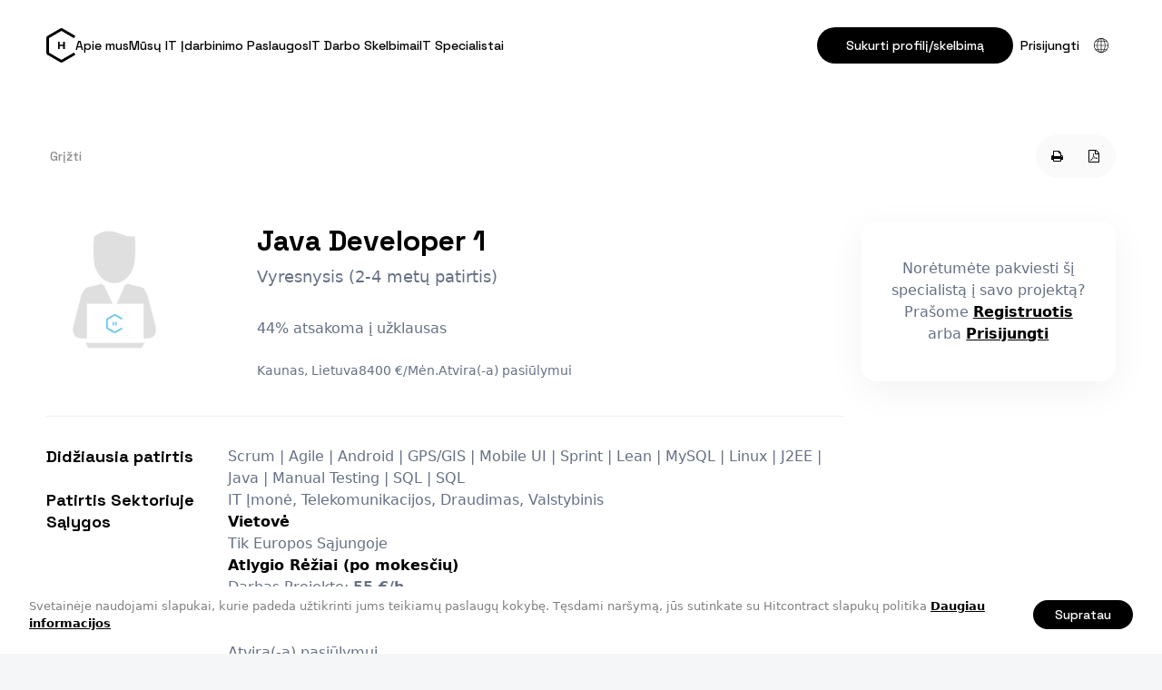

--- FILE ---
content_type: text/html; charset=UTF-8
request_url: https://hitcontract.com/lt/developers/java-developer-1-1
body_size: 9906
content:
<!doctype html>
<html class="no-js" lang="">

<head>
  <meta charset="utf-8">
  <meta http-equiv="X-UA-Compatible" content="IE=edge">
    <meta name="verify-paysera" content="157ebfb8ec852a85e8568718315c741d">
    <title>Java Developer 1, Kaunas, Lietuva | HITCONTRACT</title>
  <meta name="viewport" content="width=device-width, initial-scale=1">
  <link rel="stylesheet" href="https://hitcontract.com/css/vendor/font-awesome.min.css?ver=0.9.0-3668">
  <link rel="preconnect" href="https://fonts.googleapis.com">
  <link rel="preconnect" href="https://fonts.gstatic.com" crossorigin>
  <link href="https://fonts.googleapis.com/css2?family=Space+Grotesk:wght@300;400;500;600;700&display=swap"
    rel="stylesheet">
  <!-- <link rel="stylesheet" href="https://use.typekit.net/lpf1eij.css"> -->
  <!-- <link rel="stylesheet" href="https://hitcontract.com/css/styles.css?ver=0.9.0-3668"> -->

  <!-- <link rel="stylesheet" href="https://hitcontract.com/build/css/global.css"> -->
  <link rel="stylesheet" href="https://hitcontract.com/build/assets/global-f31c45e0.css">
  <!-- <link rel="stylesheet" href="https://hitcontract.com/build/assets/vue-app-ac517d99.css"> -->

  <!-- <link rel="stylesheet" href="https://hitcontract.com/css/dev.css?ver=0.9.0-3668"> -->
  <link rel="icon" type="image/x-icon" href="https://hitcontract.com/images/favicons/favicon.ico" />
  <link rel="apple-touch-icon" sizes="180x180" href="https://hitcontract.com/images/favicons/apple-touch-icon.png">
  <link rel="icon" type="image/png" sizes="32x32" href="https://hitcontract.com/images/favicons/favicon-32x32.png">
  <link rel="icon" type="image/png" sizes="16x16" href="https://hitcontract.com/images/favicons/favicon-16x16.png">
  <link rel="icon" href="/assets/favicon.svg" type="image/svg+xml">
  <link rel="manifest" href="https://hitcontract.com/images/favicons/manifest.json">
  <link rel="mask-icon" href="https://hitcontract.com/images/favicons/safari-pinned-tab.svg&quot; color=&quot;#4fc1e9">
  <link rel="shortcut icon" href="https://hitcontract.com/images/favicons/favicon.ico">
  <meta name="msapplication-config" content="https://hitcontract.com/images/favicons/browserconfig.xml">
  <meta name="theme-color" content="#ffffff">

  
  <link rel="stylesheet" href="https://hitcontract.com/build/assets/listing-4139d579.css">

  
  <meta property="description" content="Experienced Mobile apps developer, Android (java, kotlin) projects. Worked on location based apps, media apps. I have worked with third party libraries, api&#039;s, sdk&#039;s. Have an experience in long term projects with various integrations (Colibri system, Salesforce...) &nbsp;Work experience in sprints. Colaboritive work with GIT, HG. Working through Jira, Redmine, Agile Accelerator.&nbsp;" />
<meta name="twitter:card" content="summary" />
<meta name="twitter:site" content="@hitcontract" />
<meta property="og:title" content="Java Developer 1 | Kaunas, Lietuva" />
<meta property="og:description" content="Experienced Mobile apps developer, Android (java, kotlin) projects. Worked on location based apps, media apps. I have worked with third party libraries, api&#039;s, sdk&#039;s. Have an experience in long term projects with various integrations (Colibri system, Salesforce...) &nbsp;Work experience in sprints. Colaboritive work with GIT, HG. Working through Jira, Redmine, Agile Accelerator.&nbsp;" />
<meta property="og:url" content="https://hitcontract.com/lt/developers/java-developer-1-1" />
<meta property="og:image" content="https://hitcontract.com/images/user.png" />

  <script>
  (function(i,s,o,g,r,a,m){i['GoogleAnalyticsObject']=r;i[r]=i[r]||function(){
  (i[r].q=i[r].q||[]).push(arguments)},i[r].l=1*new Date();a=s.createElement(o),
  m=s.getElementsByTagName(o)[0];a.async=1;a.src=g;m.parentNode.insertBefore(a,m)
  })(window,document,'script','//www.google-analytics.com/analytics.js','ga');

  ga('create', 'UA-65232331-1', 'auto');

  
  ga('send', 'pageview');

</script>
  <!-- Piwik -->
  <script type="text/javascript">
      var _paq = _paq || [];
      // tracker methods like "setCustomDimension" should be called before "trackPageView"
            _paq.push(['trackPageView']);
      _paq.push(['enableLinkTracking']);
      (function() {
          var u="//piwik.staging.wiseintegration.com/";
          _paq.push(['setTrackerUrl', u+'piwik.php']);
          _paq.push(['setSiteId', '1']);
          var d=document, g=d.createElement('script'), s=d.getElementsByTagName('script')[0];
          g.type='text/javascript'; g.async=true; g.defer=true; g.src=u+'piwik.js'; s.parentNode.insertBefore(g,s);
      })();
  </script>
  <!-- End Piwik Code -->

  <script>
    !function(f,b,e,v,n,t,s){if(f.fbq)return;n=f.fbq=function(){n.callMethod?
            n.callMethod.apply(n,arguments):n.queue.push(arguments)};if(!f._fbq)f._fbq=n;
        n.push=n;n.loaded=!0;n.version='2.0';n.queue=[];t=b.createElement(e);t.async=!0;
        t.src=v;s=b.getElementsByTagName(e)[0];s.parentNode.insertBefore(t,s)}(window,
            document,'script','https://connect.facebook.net/en_US/fbevents.js');

    fbq('init', '1237948779550161');
    fbq('track', "PageView");
</script>
<noscript>
    <img height="1" width="1" style="display:none"
         src="https://www.facebook.com/tr?id=1237948779550161&ev=PageView&noscript=1"
    />
</noscript>
</head>

<body class="-listing page" data-version="0.9.0-3668"
  data-lang="lt">
  <script type="text/javascript" data-module="class!App.Tools.Cookieconsent">
  window.cookieconsent_options = {
    "message":"Svetainėje naudojami slapukai, kurie padeda užtikrinti jums teikiamų paslaugų kokybę. Tęsdami naršymą, jūs sutinkate su Hitcontract slapukų politika",
    "dismiss":"Supratau",
    "learnMore":"Daugiau informacijos",
    "link":"http://ec.europa.eu/ipg/basics/legal/cookies/index_en.htm",
    "theme":"",
    "domain": ".hitcontract.com"
  };
</script>
  <div id="vue-app" class="page-layout js-validation-disabled">
    <header class="header -global">
  <div class="header-inner container">

    <div class="header-left-block">
      <a class="header-logo-wrapper" title="HitContract" href="https://hitcontract.com/lt">
        <svg viewBox="0 0 275 324" version="1.1" xmlns="http://www.w3.org/2000/svg"
          xmlns:xlink="http://www.w3.org/1999/xlink" class="header-logo">
          <path fill="currentColor" fill-rule="evenodd"
            d="M25.5,229.681297 L143.291604,297.688311 L262.333208,228.959609 L274.833208,250.610244 L154.541604,320.060634 C147.58008,324.079872 139.003128,324.079872 132.041604,320.060634 L11.75,250.610244 C4.78847577,246.591006 0.5,239.163148 0.5,231.124672 L0.5,92.2238926 C0.5,84.1854168 4.78847577,76.7575589 11.75,72.738321 L132.041604,3.28793111 C139.003128,-0.73130678 147.58008,-0.73130678 154.541604,3.28793111 L274.833208,72.738321 L262.333208,94.3889561 L143.291604,25.660254 L25.5,93.6672683 L25.5,229.681297 Z M175.28125,197.019531 L159.460938,197.019531 L159.460938,169.431641 L127.771484,169.431641 L127.771484,197.019531 L112,197.019531 L112,127 L127.771484,127 L127.771484,156.199219 L159.460938,156.199219 L159.460938,127 L175.28125,127 L175.28125,197.019531 Z">
          </path>
        </svg>
      </a>

      <nav class="nav -global">
        <ul class="nav-list"><li class="nav-item"><a class="nav-link" href="https://hitcontract.com/lt/about-us">Apie mus</a></li><li class="nav-item"><a class="nav-link" href="https://hitcontract.com/lt/recruitment_services">Mūsų IT Įdarbinimo Paslaugos</a></li><li class="nav-item"><a class="nav-link" href="https://hitcontract.com/lt/jobs">IT Darbo Skelbimai</a></li><li class="nav-item"><a class="nav-link" href="https://hitcontract.com/lt/developers">IT Specialistai</a></li></ul>
      </nav>
    </div>

    <div class="user-menu">
      <!--  -->

      <nav class="nav -auth -guest">
        <ul class="nav-list" data-module="class!App.Elements.LoginLogout">
    <li class="nav-item">
    <a href="https://hitcontract.com/lt/register" class="button -small">
      Sukurti profilį/skelbimą
    </a>
  </li>

  <li class="nav-item">
    <a href="https://hitcontract.com/lt/login" class="nav-link -login">
      Prisijungti
    </a>
  </li>
  
  <li class="nav-item -with-subnav -langs">
    <button class="subnav-placeholder" data-subnav-toggle>
      <svg viewBox="0 0 120 120" heigth="16" width="16" class="language-switcher-icon">
        <path
          d="M60 120C26.9 120 0 93.1 0 60S26.9 0 60 0s60 26.9 60 60-26.9 60-60 60zM60 5C29.7 5 5 29.7 5 60s24.7 55 55 55 55-24.7 55-55S90.3 5 60 5z" />
        <path
          d="M60 120c-19.3 0-34.4-26.4-34.4-60S40.7 0 60 0s34.4 26.4 34.4 60-15.1 60-34.4 60zM60 5C43.8 5 30.5 29.7 30.5 60s13.2 55 29.5 55 29.5-24.7 29.5-55S76.2 5 60 5z" />
        <path d="M12.2 25.6h95.6v5H12.2zm0 63.9h95.6v5H12.2zm-9.7-32h115v5H2.5z" />
        <path d="M57.5 2.5h5v115h-5z" />
      </svg>

    </button>
    <div class="subnav -languages">
            <div class="nav-item">
        <a class="nav-link" href="https://hitcontract.com/en/developers/java-developer-1-1"
          hreflang="en">🇺🇸 English</a>
      </div>
            <div class="nav-item">
        <a class="nav-link" href="https://hitcontract.com/lt/developers/java-developer-1-1"
          hreflang="lt">🇱🇹 Lietuvių</a>
      </div>
            <div class="nav-item">
        <a class="nav-link" href="https://hitcontract.com/lv/developers/java-developer-1-1"
          hreflang="lv">🇱🇻 Latviešu</a>
      </div>
            <div class="nav-item">
        <a class="nav-link" href="https://hitcontract.com/ru/developers/java-developer-1-1"
          hreflang="ru">🇷🇺 Русский</a>
      </div>
          </div>
  </li>

</ul>      </nav>

      <div class="nav-toggle-wrapper" data-mobile-menu-toggle>
        <svg class="nav-toggle" viewBox="0 0 32 33" fill="none">
          <path d="M32 15.1667H0V17.8334H32V15.1667Z" fill="black" />
          <path d="M32 5.83331H0V8.49998H32V5.83331Z" fill="black" />
          <path d="M32 24.5H0V27.1667H32V24.5Z" fill="black" />
        </svg>
      </div>
    </div>

  </div> <!-- end header inner -->
</header>

<main class="main -global">
  <div class="container">
    <section class="content">
    
    
<div id="divConsultContainer" class="" data-module="class!App.Consultant.View" data-id="754"
  data-show-publish-popup=""
  data-is-owner-viewing=""
  data-consultant-user-id="1096">

  <div class="listing-page-wrap">

    
    <div class="listing-page-actions-bar">
            <a href="https://hitcontract.com" class="button -small -text listing-page-back">
        Grįžti
      </a>
      
      <div class="listing-page-actions-wrap">
                <a href="https://hitcontract.com/lt/developers/java-developer-1-1/print" class="button -small -text -icon"
          data-tooltip="Spausdinti"><i class="fa fa-fw fa-print"></i></a>
        <a href="https://hitcontract.com/lt/developers/java-developer-1-1/pdf" class="button -small -text -icon"
          data-tooltip="PDF"><i class="fa fa-fw fa-file-pdf-o"></i></a>
      </div>
    </div>

    <div class="listing-page-columns">
      <div class="listing-page-content">
        <header class="listing-page-header">
          <div class="listing-page-image" data-el="logo">
            <img src="https://hitcontract.com/images/user.png" alt="Java Developer 1"
              class="">
          </div>
          <h1 class="listing-page-title">
            Java Developer 1
          </h1>
          <div class="listing-page-subtitle">
            Vyresnysis (2-4 metų patirtis)
          </div>
          <div class="listing-page-meta">
            <!-- Atnaujinta:
          <span class="js-updated-at-diff">Prieš 9 metus</span> -->

                        44% atsakoma į užklausas
            
            <div class="listing-page-details">
              <span class="">Kaunas, Lietuva</span>
              <span class="">8400 €/Mėn.</span>
              <span class="js-available-status availability availability--with_notice">
                Atvira(-a) pasiūlymui
              </span>
            </div>
          </div>
        </header>

        <!--
              -->


        <!-- 
          <header hidden>
            <div>
              Paskelbta: <span>Prieš 9 metus.</span>

                            <span class="">|</span>
              <span class="">
                <span class="">Peržiūrėta</span>:
                <span>333
                  kartus</span>
              </span>
                          </div>
          </header>
        -->

        <!--
                  -->
        <!-- 
          <h1
            class="block-title block-title--short">
            Java Developer 1
          </h1>
          <h5 class="block-subtitle">
            Vyresnysis (2-4 metų patirtis)
          </h5>

                    <div class="block-keySkills">
            <strong>Didžiausia patirtis:</strong>
            <span>Scrum | Agile | Android | GPS/GIS | Mobile UI | Sprint | Lean | MySQL | Linux | J2EE | Java | Manual Testing | SQL | SQL</span>
          </div>
          

          <div class="block-details">
            <span class="js-available-status availability availability--with_notice">
              Atvira(-a) pasiūlymui
            </span>
            <span class="">Kaunas, Lietuva</span>
            <span class="">8400 €/Mėn.</span>
          </div>
        -->


        <div class="listing-page-sections">

                    <section class="listing-page-section">
            <h2 class="listing-page-section-title">
              Didžiausia patirtis
            </h2>
            <div>
              Scrum | Agile | Android | GPS/GIS | Mobile UI | Sprint | Lean | MySQL | Linux | J2EE | Java | Manual Testing | SQL | SQL
            </div>
          </section>
          
          <section class="listing-page-section">
            <h2 class="listing-page-section-title">
              Patirtis Sektoriuje
            </h2>
            <div>
              IT Įmonė, Telekomunikacijos, Draudimas, Valstybinis
            </div>
          </section>
          <section class="listing-page-section">
            <h2 class="listing-page-section-title">
              Sąlygos
            </h2>

            <div class="listing-page-preferences">

              <dl class="">
                <dt class="">
                  Vietovė
                </dt>
                <dd class="">
                  Tik Europos Sąjungoje
                </dd>
              </dl>

              <dl class="">
                <dt class="">
                  Atlygio Rėžiai (po mokesčių)
                </dt>
                <dd class="">
                  Darbas Projekte:
                  <strong>55 €/h</strong>,
                  <br />
                  Pastovus darbas:
                  <strong>8400 €/Mėn.</strong>
                </dd>
              </dl>

              <dl class="">
                <dt class="">
                  Darbinis statusas
                </dt>
                <dd class="">
                  Atvira(-a) pasiūlymui
                  <br>

                </dd>
              </dl>
            </div>
          </section>
          <section class="listing-page-section">
            <h2 class="listing-page-section-title">
              Apie Mane
            </h2>
            <div>
              <p>Experienced Mobile apps developer, Android (java, kotlin) projects. Worked on location based apps, media apps. I have worked with third party libraries, api's, sdk's. Have an experience in long term projects with various integrations (Colibri system, Salesforce...)  Work experience in sprints. Colaboritive work with GIT, HG. Working through Jira, Redmine, Agile Accelerator. </p>
            </div>
          </section>

          <section class="listing-page-section">
            <h2 class="listing-page-section-title">
              Patirtis ir Įgūdžiai
            </h2>
            <div>
              <!-- Skill stack -->
<div class="skill-stack">
    <div class="skill-stack-item">
    <strong class="skill-stack-title">
      METODAI
    </strong>
    <div class="skill-stack-children">
            <span class="skill-stack-child badge -primary">
        Scrum
                <span class="skill-stack-years">2-3 metai</span>
              </span>
            <span class="skill-stack-child badge -primary">
        Agile
                <span class="skill-stack-years">2-3 metai</span>
              </span>
            <span class="skill-stack-child badge -primary">
        Sprint
                <span class="skill-stack-years">2-3 metai</span>
              </span>
            <span class="skill-stack-child badge -primary">
        Lean
                <span class="skill-stack-years">2-3 metai</span>
              </span>
          </div>
  </div>
    <div class="skill-stack-item">
    <strong class="skill-stack-title">
      MOBILE
    </strong>
    <div class="skill-stack-children">
            <span class="skill-stack-child badge -primary">
        Android
                <span class="skill-stack-years">2-3 metai</span>
              </span>
            <span class="skill-stack-child badge -primary">
        GPS/GIS
                <span class="skill-stack-years">2-3 metai</span>
              </span>
            <span class="skill-stack-child badge -primary">
        Mobile UI
                <span class="skill-stack-years">2-3 metai</span>
              </span>
            <span class="skill-stack-child badge -primary">
        Unity3D
                <span class="skill-stack-years">iki metų</span>
              </span>
          </div>
  </div>
    <div class="skill-stack-item">
    <strong class="skill-stack-title">
      UNIX
    </strong>
    <div class="skill-stack-children">
            <span class="skill-stack-child badge -primary">
        Linux
                <span class="skill-stack-years">2-3 metai</span>
              </span>
            <span class="skill-stack-child badge -primary">
        Ubuntu
                <span class="skill-stack-years">1-2 metai</span>
              </span>
          </div>
  </div>
    <div class="skill-stack-item">
    <strong class="skill-stack-title">
      JAVA
    </strong>
    <div class="skill-stack-children">
            <span class="skill-stack-child badge -primary">
        J2EE
                <span class="skill-stack-years">2-3 metai</span>
              </span>
            <span class="skill-stack-child badge -primary">
        Maven
                <span class="skill-stack-years">iki metų</span>
              </span>
          </div>
  </div>
    <div class="skill-stack-item">
    <strong class="skill-stack-title">
      WEB
    </strong>
    <div class="skill-stack-children">
            <span class="skill-stack-child badge -primary">
        JSon
                <span class="skill-stack-years">1-2 metai</span>
              </span>
            <span class="skill-stack-child badge -primary">
        XML
                <span class="skill-stack-years">1-2 metai</span>
              </span>
            <span class="skill-stack-child badge -primary">
        SOAP
                <span class="skill-stack-years">1-2 metai</span>
              </span>
            <span class="skill-stack-child badge -primary">
        REST
                <span class="skill-stack-years">1-2 metai</span>
              </span>
            <span class="skill-stack-child badge -primary">
        CSS3
                <span class="skill-stack-years">iki metų</span>
              </span>
            <span class="skill-stack-child badge -primary">
        HTML5
                <span class="skill-stack-years">iki metų</span>
              </span>
            <span class="skill-stack-child badge -primary">
        HTML
                <span class="skill-stack-years">iki metų</span>
              </span>
          </div>
  </div>
    <div class="skill-stack-item">
    <strong class="skill-stack-title">
      TECHNOLOGIJOS
    </strong>
    <div class="skill-stack-children">
            <span class="skill-stack-child badge -primary">
        SalesForce
                <span class="skill-stack-years">1-2 metai</span>
              </span>
            <span class="skill-stack-child badge -primary">
        TomCat
                <span class="skill-stack-years">iki metų</span>
              </span>
            <span class="skill-stack-child badge -primary">
        Jetty
                <span class="skill-stack-years">iki metų</span>
              </span>
            <span class="skill-stack-child badge -primary">
        Informatica &amp; PowerCenter
                <span class="skill-stack-years">iki metų</span>
              </span>
          </div>
  </div>
    <div class="skill-stack-item">
    <strong class="skill-stack-title">
      TESTAVIMAS
    </strong>
    <div class="skill-stack-children">
            <span class="skill-stack-child badge -primary">
        Manual Testing
                <span class="skill-stack-years">2-3 metai</span>
              </span>
            <span class="skill-stack-child badge -primary">
        SoapUI
                <span class="skill-stack-years">1-2 metai</span>
              </span>
            <span class="skill-stack-child badge -primary">
        Mobile Automated Testing
                <span class="skill-stack-years">1-2 metai</span>
              </span>
            <span class="skill-stack-child badge -primary">
        JUnit
                <span class="skill-stack-years">iki metų</span>
              </span>
            <span class="skill-stack-child badge -primary">
        Performance Testing
                <span class="skill-stack-years">iki metų</span>
              </span>
            <span class="skill-stack-child badge -primary">
        Integration Test
                <span class="skill-stack-years">iki metų</span>
              </span>
          </div>
  </div>
    <div class="skill-stack-item">
    <strong class="skill-stack-title">
      REALIZACIJA
    </strong>
    <div class="skill-stack-children">
            <span class="skill-stack-child badge -primary">
        Support of Systems
                <span class="skill-stack-years">1-2 metai</span>
              </span>
            <span class="skill-stack-child badge -primary">
        Applications Integration
                <span class="skill-stack-years">1-2 metai</span>
              </span>
            <span class="skill-stack-child badge -primary">
        Configuration Management
                <span class="skill-stack-years">iki metų</span>
              </span>
            <span class="skill-stack-child badge -primary">
        Data Modeling
                <span class="skill-stack-years">iki metų</span>
              </span>
            <span class="skill-stack-child badge -primary">
        Data Migration
                <span class="skill-stack-years">iki metų</span>
              </span>
            <span class="skill-stack-child badge -primary">
        Risk Management
                <span class="skill-stack-years">iki metų</span>
              </span>
          </div>
  </div>
    <div class="skill-stack-item">
    <strong class="skill-stack-title">
      DESIGN
    </strong>
    <div class="skill-stack-children">
            <span class="skill-stack-child badge -primary">
        Adobe Photoshop
                <span class="skill-stack-years">1-2 metai</span>
              </span>
            <span class="skill-stack-child badge -primary">
        UI Design
                <span class="skill-stack-years">1-2 metai</span>
              </span>
            <span class="skill-stack-child badge -primary">
        UX Design
                <span class="skill-stack-years">iki metų</span>
              </span>
          </div>
  </div>
    <div class="skill-stack-item">
    <strong class="skill-stack-title">
      PHP
    </strong>
    <div class="skill-stack-children">
            <span class="skill-stack-child badge -primary">
        WordPress
                <span class="skill-stack-years">iki metų</span>
              </span>
          </div>
  </div>
    <div class="skill-stack-item">
    <strong class="skill-stack-title">
      DUOMENŲ BAZĖS
    </strong>
    <div class="skill-stack-children">
            <span class="skill-stack-child badge -primary">
        MySQL
                <span class="skill-stack-years">2-3 metai</span>
              </span>
            <span class="skill-stack-child badge -primary">
        SQL
                <span class="skill-stack-years">2-3 metai</span>
              </span>
            <span class="skill-stack-child badge -primary">
        SQLite
                <span class="skill-stack-years">1-2 metai</span>
              </span>
            <span class="skill-stack-child badge -primary">
        Mongo DB
                <span class="skill-stack-years">iki metų</span>
              </span>
            <span class="skill-stack-child badge -primary">
        NoSQL
                <span class="skill-stack-years">iki metų</span>
              </span>
          </div>
  </div>
    <div class="skill-stack-item">
    <strong class="skill-stack-title">
      PROGRAMAVIMAS
    </strong>
    <div class="skill-stack-children">
            <span class="skill-stack-child badge -primary">
        Java
                <span class="skill-stack-years">2-3 metai</span>
              </span>
            <span class="skill-stack-child badge -primary">
        SQL
                <span class="skill-stack-years">2-3 metai</span>
              </span>
            <span class="skill-stack-child badge -primary">
        Python
                <span class="skill-stack-years">iki metų</span>
              </span>
            <span class="skill-stack-child badge -primary">
        Scala
                <span class="skill-stack-years">iki metų</span>
              </span>
            <span class="skill-stack-child badge -primary">
        C++
                <span class="skill-stack-years">iki metų</span>
              </span>
            <span class="skill-stack-child badge -primary">
        JavaScript
                <span class="skill-stack-years">iki metų</span>
              </span>
            <span class="skill-stack-child badge -primary">
        PHP
                <span class="skill-stack-years">iki metų</span>
              </span>
            <span class="skill-stack-child badge -primary">
        C
                <span class="skill-stack-years">iki metų</span>
              </span>
            <span class="skill-stack-child badge -primary">
        C#
                <span class="skill-stack-years">iki metų</span>
              </span>
          </div>
  </div>
    <div class="skill-stack-item">
    <strong class="skill-stack-title">
      ADMIN &amp; NETWORK
    </strong>
    <div class="skill-stack-children">
            <span class="skill-stack-child badge -primary">
        Linux Servers 
                <span class="skill-stack-years">iki metų</span>
              </span>
            <span class="skill-stack-child badge -primary">
        Linux Install &amp; Support 
                <span class="skill-stack-years">iki metų</span>
              </span>
            <span class="skill-stack-child badge -primary">
        Virtualization 
                <span class="skill-stack-years">iki metų</span>
              </span>
            <span class="skill-stack-child badge -primary">
        Data Storage &amp; Backups 
                <span class="skill-stack-years">iki metų</span>
              </span>
          </div>
  </div>
    <div class="skill-stack-item">
    <strong class="skill-stack-title">
      UŽSIENIO KALBOS
    </strong>
    <div class="skill-stack-children">
            <span class="skill-stack-child badge -primary">
        Anglų
                <span class="skill-stack-years">Proficient Business Level (C1/C2)</span>
              </span>
            <span class="skill-stack-child badge -primary">
        Rusų
                <span class="skill-stack-years">Обычный Пользователь (A1/A2)      </span>
              </span>
          </div>
  </div>
    <div class="skill-stack-item">
    <strong class="skill-stack-title">
      PATIRTIS PAREIGOSE
    </strong>
    <div class="skill-stack-children">
            <span class="skill-stack-child badge -primary">
        Programuotojas(-a)
                <span class="skill-stack-years">2-3 metai</span>
              </span>
            <span class="skill-stack-child badge -primary">
        Testuotojas(-a)
                <span class="skill-stack-years">1-2 metai</span>
              </span>
          </div>
  </div>
    <div class="skill-stack-item">
    <strong class="skill-stack-title">
      IŠSILAVINIMAS
    </strong>
    <div class="skill-stack-children">
            <span class="skill-stack-child badge -primary">
        Bakalauras IT srityje
                <span class="skill-stack-years">Gautas diplomas</span>
              </span>
          </div>
  </div>
    <div class="skill-stack-item">
    <strong class="skill-stack-title">
      PATIRTIS SEKTORIUJE
    </strong>
    <div class="skill-stack-children">
            <span class="skill-stack-child badge -primary">
        IT Įmonė
                <span class="skill-stack-years">2-3 metai</span>
              </span>
            <span class="skill-stack-child badge -primary">
        Telekomunikacijos
                <span class="skill-stack-years">1-2 metai</span>
              </span>
          </div>
  </div>
  </div>
<!-- End of Skill stack -->
            </div>
          </section>

          

          <section class="listing-page-section">
            <h2 class="listing-page-section-title"></h2>
            <div>
                          </div>
          </section>

        </div>

        <!-- <div class="listing-page-actions">
          <a href="https://hitcontract.com/lt/developers/java-developer-1-1/print"
            class="button -small -text -icon" data-tooltip="Spausdinti"><i
              class="fa fa-fw fa-print"></i></a>
          <a href="https://hitcontract.com/lt/developers/java-developer-1-1/pdf" class="button -small -text -icon"
            data-tooltip="PDF"><i class="fa fa-fw fa-file-pdf-o"></i></a>
        </div> -->




      </div>
      <div class="listing-page-sidebar">
        
        
                <div class="cta-invitation">
          Norėtumėte pakviesti šį specialistą į savo projektą? Prašome <strong><a href="/register">Registruotis</a></strong> arba <strong><a href="/login">Prisijungti</a></strong>        </div>
        
      </div> <!-- sidebar -->
    </div>

  </div>

</div>


<div data-module="class!App.Elements.Counter" data-id="754" data-type="consultant"></div>

</section>

  </div>
</main>

<footer class="footer -global">
  <div class="container">
    <div class="footer-brand">
      <div class="branding-title-wrapper">
        <svg xmlns="http://www.w3.org/2000/svg" viewBox="0 0 275 323" class="footer-logo" fill="none">
          <path fill="currentColor"
            d="M131.542 3.014a22.5 22.5 0 0 1 22.5 0l120.291 69.45-12.5 21.651-119.041-68.728L25 93.394v136.014l117.792 68.007 119.041-68.729 12.5 21.651-120.291 69.45a22.501 22.501 0 0 1-22.5 0L11.25 250.337A22.5 22.5 0 0 1 0 230.851v-138.9a22.5 22.5 0 0 1 11.25-19.486l120.292-69.45Zm-4.271 123.712v29.2h31.69v-29.2h15.82v70.02h-15.82v-27.588h-31.69v27.588H111.5v-70.02h15.771Z" />
        </svg>

        <div class="branding-title">HitContract</div>
      </div>
      <p class="branding-slogan">Intuityvi platforma įdarbintojams ir <br />IT profesionalai.</p>

      <div class="social-media-links">
  <a href="https://www.facebook.com/hitcontract" class="social-link tooltip--autoWidth" target="_blank"
    data-tooltip="Facebook"><i class="social-icon fa fa-fw fa-facebook"></i></a>
  <a href="https://www.linkedin.com/company/hitcontract" class="social-link tooltip--autoWidth" target="_blank"
    data-tooltip="LinkedIn"><i class="social-icon fa fa-fw fa-linkedin"></i></a>
  <!-- <a href="https://twitter.com/hitcontract" class="social-link tooltip--autoWidth" target="_blank"
    data-tooltip="Twitter"><i class="social-icon fa fa-fw fa-twitter"></i></a> -->
</div>
    </div>

    <section class="footer-blocks">
      <div class="footer-block">
        <h2 class="footer-block-title">Kontaktai</h2>
        <a class="footer-link" href="mailto:info@hitcontract.com">
          <svg class="footer-link-icon" viewBox="0 0 16 16" fill="none" xmlns="http://www.w3.org/2000/svg">
            <path
              d="M8 0C6.73625 0.000135338 5.49051 0.299659 4.36484 0.874036C3.23916 1.44841 2.26557 2.2813 1.52382 3.30446C0.782077 4.32763 0.293278 5.51197 0.0974687 6.76045C-0.0983406 8.00894 0.00441071 9.28605 0.397305 10.4872C0.7902 11.6883 1.46206 12.7792 2.35785 13.6707C3.25363 14.5621 4.34786 15.2286 5.55088 15.6156C6.75391 16.0026 8.03151 16.0991 9.27903 15.8972C10.5265 15.6953 11.7085 15.2007 12.728 14.454L11.9387 13.3793C10.7296 14.2646 9.25762 14.7168 7.76009 14.6629C6.26256 14.609 4.82686 14.0521 3.68465 13.0821C2.54244 12.1121 1.76034 10.7856 1.46452 9.3166C1.16871 7.84758 1.37644 6.32174 2.0542 4.98527C2.73195 3.6488 3.84021 2.57965 5.20016 1.95031C6.5601 1.32098 8.09241 1.16817 9.54986 1.51654C11.0073 1.86491 12.3049 2.69414 13.2332 3.87044C14.1616 5.04674 14.6665 6.5015 14.6667 8V9.33333C14.6667 9.68696 14.5262 10.0261 14.2761 10.2761C14.0261 10.5262 13.687 10.6667 13.3333 10.6667C12.9797 10.6667 12.6406 10.5262 12.3905 10.2761C12.1405 10.0261 12 9.68696 12 9.33333V8C12.0032 7.05886 11.6757 6.1465 11.0745 5.42234C10.4734 4.69819 9.63694 4.20828 8.71128 4.03823C7.78562 3.86819 6.82964 4.02881 6.01038 4.49203C5.19112 4.95525 4.56068 5.69162 4.22921 6.57247C3.89774 7.45332 3.88633 8.42263 4.19697 9.31104C4.50761 10.1994 5.12054 10.9505 5.92867 11.4328C6.73679 11.9152 7.68873 12.0983 8.61814 11.9501C9.54754 11.8019 10.3953 11.3318 11.0133 10.622C11.2976 11.1398 11.7463 11.5481 12.2886 11.7824C12.8308 12.0168 13.4356 12.0637 14.0076 11.9159C14.5795 11.7681 15.0858 11.434 15.4467 10.9663C15.8075 10.4986 16.0022 9.92403 16 9.33333V8C15.9977 5.87897 15.1541 3.84547 13.6543 2.34568C12.1545 0.845886 10.121 0.00229405 8 0ZM8 10.6667C7.47258 10.6667 6.95701 10.5103 6.51848 10.2173C6.07995 9.92424 5.73815 9.50776 5.53632 9.02049C5.33449 8.53322 5.28168 7.99704 5.38457 7.47976C5.48747 6.96248 5.74144 6.48732 6.11438 6.11438C6.48732 5.74144 6.96248 5.48747 7.47976 5.38457C7.99704 5.28168 8.53322 5.33449 9.02049 5.53632C9.50776 5.73815 9.92424 6.07995 10.2173 6.51848C10.5103 6.95701 10.6667 7.47258 10.6667 8C10.6667 8.70724 10.3857 9.38552 9.88562 9.88562C9.38552 10.3857 8.70724 10.6667 8 10.6667Z"
              fill="var(--color-branding-primary-500)" />
            <clipPath id="clip0_115_2045">
              <rect width="16" height="16" fill="white" />
            </clipPath>
          </svg>

          info@hitcontract.com
        </a>
        <a class="footer-link" href="tel:+370 671 80231">
          <svg class="footer-link-icon" viewBox="0 0 16 16" fill="none" xmlns="http://www.w3.org/2000/svg">
            <path
              d="M9.4668 10.8407C7.52572 10.0188 5.98217 8.47164 5.1648 6.52867L7.43146 4.258L3.25813 0.0813333L1.14413 2.19467C0.777464 2.56343 0.487562 3.00124 0.291196 3.48277C0.0948312 3.9643 -0.00409881 4.47999 0.000130068 5C0.000130068 9.832 6.16813 16 11.0001 16C11.5201 16.0045 12.0358 15.9058 12.5172 15.7094C12.9987 15.513 13.4364 15.2229 13.8048 14.856L15.9188 12.742L11.7421 8.56533L9.4668 10.8407ZM12.8615 13.9133C12.6166 14.156 12.326 14.3476 12.0065 14.4769C11.6869 14.6063 11.3448 14.6708 11.0001 14.6667C6.8448 14.6667 1.33346 9.15533 1.33346 5C1.32954 4.65522 1.39411 4.31309 1.52342 3.99346C1.65274 3.67383 1.84423 3.38305 2.0868 3.138L3.25813 1.96667L5.54946 4.258L3.5928 6.21467L3.75613 6.624C4.23696 7.91021 4.98864 9.07804 5.96023 10.0484C6.93182 11.0187 8.10063 11.7688 9.38746 12.248L9.79146 12.402L11.7421 10.4507L14.0335 12.742L12.8615 13.9133ZM9.33346 1.33333V0C11.101 0.00194106 12.7955 0.704943 14.0454 1.95477C15.2952 3.20459 15.9982 4.89915 16.0001 6.66667H14.6668C14.6652 5.25267 14.1028 3.89703 13.1029 2.89718C12.1031 1.89733 10.7475 1.33492 9.33346 1.33333ZM9.33346 4V2.66667C10.394 2.66773 11.4108 3.08949 12.1607 3.83941C12.9106 4.58933 13.3324 5.60613 13.3335 6.66667H12.0001C12.0001 5.95942 11.7192 5.28115 11.2191 4.78105C10.719 4.28095 10.0407 4 9.33346 4Z"
              fill="var(--color-branding-primary-500)" />
            <clipPath id="clip0_115_2049">
              <rect width="16" height="16" fill="white" />
            </clipPath>
          </svg>

          +370 671 80231
        </a>
        <a class="footer-link" href="">
          <svg class="footer-link-icon" viewBox="0 0 16 16" fill="none" xmlns="http://www.w3.org/2000/svg">
            <path
              d="M7.97199 16.0055L7.50727 15.6072C6.86661 15.0707 1.27264 10.2396 1.27264 6.70569C1.27264 3.00575 4.27205 0.00634766 7.97199 0.00634766C11.6719 0.00634766 14.6713 3.00575 14.6713 6.70569C14.6713 10.2396 9.07736 15.0708 8.43936 15.6098L7.97199 16.0055ZM7.97199 1.45494C5.07346 1.45822 2.72455 3.80713 2.72127 6.70566C2.72127 8.92572 6.16289 12.4722 7.97199 14.0954C9.78111 12.4716 13.2227 8.92304 13.2227 6.70566C13.2194 3.80713 10.8705 1.45825 7.97199 1.45494Z"
              fill="var(--color-branding-primary-500)" />
            <path
              d="M7.97197 9.36142C6.50534 9.36142 5.31641 8.17248 5.31641 6.70586C5.31641 5.23923 6.50534 4.05029 7.97197 4.05029C9.43859 4.05029 10.6275 5.23923 10.6275 6.70586C10.6275 8.17248 9.43862 9.36142 7.97197 9.36142ZM7.97197 5.37804C7.23866 5.37804 6.64419 5.97251 6.64419 6.70582C6.64419 7.43914 7.23866 8.03361 7.97197 8.03361C8.70528 8.03361 9.29975 7.43914 9.29975 6.70582C9.29975 5.97251 8.70531 5.37804 7.97197 5.37804Z"
              fill="var(--color-branding-primary-500)" />
            <clipPath id="clip0_115_2053">
              <rect width="16" height="16" fill="white" />
            </clipPath>
          </svg>

          Sodų g. 50
          Zujūnai, Vilniaus raj.,<br> LT-14163
          Lithuania
        </a>
      </div>

      <div class="footer-block">
        <h2 class="footer-block-title">Meniu</h2>
        <a class="footer-link"
          href="https://hitcontract.com/lt/about-us">Apie Mus</a>
        <a class="footer-link"
          href="https://hitcontract.com/lt/recruitment_services">Mūsų IT Įdarbinimo Paslaugos</a>
        <a class="footer-link"
          href="https://hitcontract.com/lt/fees-and-charges">Paslaugų įkainiai</a>
        <a class="footer-link"
          href="https://hitcontract.com/lt/contacts">Kontaktai</a>
      </div>

      <div class="footer-block">
        <h2 class="footer-block-title">Sukurti</h2>
        <a href="https://hitcontract.com/lt/register?role=employer"
          class="footer-link">IT darbo skelbimą</a>
        <a href="https://hitcontract.com/lt/register?role=employer"
          class="footer-link">IT specialisto profilį</a>
      </div>

      <div class="footer-block">
        <h2 class="footer-block-title">Prenumerata</h2>
        <form action="" class="footer-subscription">
          <input class="input -round -block" type="email"
            placeholder="Jūsų el. paštas">
          <button type="submit" class="button -icon -small">
            <span class="sr-only">
              Užsisakyti
            </span>
            <svg fill="none" viewBox="0 0 24 24" width="24" height="24">
              <path stroke="currentColor" stroke-linecap="round" stroke-linejoin="round" stroke-width="1.5"
                d="M20 4 3 11l7 3M20 4l-7 17-3-7M20 4 10 14" />
            </svg>
          </button>
        </form>
      </div>
    </section>
  </div>

  <div class="footer-bottom">
    <div class="container">
      <div class="copyright">
        2026 &copy; Hit<span>Contract</span> -
        sukurta <a href="http://www.wiseintegration.com"
          target="_blank">WiseIntegration</a>
      </div>
      <div class="footer-bottom-links">
        <a href="/privacy">Privatumo politika</a>
        <a href="/terms">Sąlygos ir nuostatos</a>
      </div>
    </div>
  </div>

</footer>


    <notification-list></notification-list>  </div>

  <script src="https://hitcontract.com/js/vendor/jquery.min.js"></script>
  <script src="https://hitcontract.com/js/vendor/bootstrap.min.js"></script>
  <script src="https://hitcontract.com/js/vendor/modernizr.min.js"></script>
  <script src="https://hitcontract.com/js/vendor/visible.js"></script>
  <script src="https://hitcontract.com/js/vendor/imagesloaded.pkgd.min.js"></script>
  <script src="https://hitcontract.com/js/vendor/classie.js"></script>
  <script src="https://hitcontract.com/js/vendor/selectFx.js"></script>
  <script src="https://hitcontract.com/js/vendor/jquery.steps.min.js"></script>
  <script src="https://hitcontract.com/js/vendor/slick.min.js"></script>
  <script src="https://hitcontract.com/js/global.js?ver=0.9.0-3668"></script>

  <script src="/js/manifest.js?ver=0.9.0-3668"></script>
  <script src="/js/vendor.js?ver=0.9.0-3668"></script>
  <script type="module" src="https://hitcontract.com/build/assets/vue-app-6e8fada2.js"></script>

    
  <script data-main="https://hitcontract.com/js/config.js?ver=0.9.0-3668"
    data-lang="lt" src="https://hitcontract.com/js/vendor/require.js"></script>
  <script type="text/javascript">
  var switchTo5x = true;
  </script>


  
</body>

</html>

--- FILE ---
content_type: application/javascript
request_url: https://hitcontract.com/js/class.js?bust=0.9.0-3668
body_size: 373
content:
(function() {
  define(function() {
    return {
      normalize: function(name, normalize) {
        namespace(name);
        return name;
      },
      load: function(name, req, onload, config) {
        var i, key, n, part, ref, scope;
        part = name.split('.');
        switch (part[1]) {
          case 'Plugins':
            break;
          default:
            // todo
            scope = window;
            for (n = i = 0, ref = part.length - 2; (0 <= ref ? i <= ref : i >= ref); n = 0 <= ref ? ++i : --i) {
              scope[part[n]] || (scope[part[n]] = {});
              scope = scope[part[n]];
            }
            key = part.join('/');
        }
        return req([key], function(value) {
          return onload(value);
        });
      }
    };
  });

}).call(this);


--- FILE ---
content_type: application/javascript
request_url: https://hitcontract.com/js/config.js?ver=0.9.0-3668
body_size: 935
content:
(function() {
  var app_version, langId;

  app_version = document.querySelector('body').getAttribute('data-version') || 'test';

  require.config({
    urlArgs: `bust=${typeof app_version === 'undefined' || app_version}`,
    baseUrl: '/js',
    paths: {
      underscore: 'vendor/backbone/underscore-min',
      backbone: 'vendor/backbone/backbone-min',
      backbone_nested: 'vendor/backbone/backbone-nested',
      backbone_pageable: 'vendor/backbone/backbone.paginator.min',
      'backbone-forms': 'vendor/backbone/forms/backbone-forms',
      jquery: 'vendor/jquery.min',
      jquery_ui: 'vendor/jquery-ui/jquery-ui.min',
      jquery_scrollbar: 'vendor/perfect-scrollbar/perfect-scrollbar.min',
      jquery_file_upload: 'vendor/jquery-file-upload/jquery.fileupload',
      jquery_steps: 'vendor/jquery-steps/jquery.steps.min',
      jquery_timepicker: 'vendor/jquery.timepicker.min',
      'jquery-mousewheel': 'vendor/jquery.mousewheel.min',
      jquery_datetimepicker: 'vendor/jquery.datetimepicker.full.min',
      jquery_maxlength: 'vendor/jquery-maxlength/jquery.maxlength.min',
      medium_editor: 'vendor/medium-editor/js/medium-editor',
      text: 'vendor/requirejs/text',
      goog: 'vendor/requirejs/goog',
      async: 'vendor/requirejs/async',
      select2: 'vendor/select2/select2.min',
      selectFx: 'vendor/selectFx'
    },
    shim: {
      backbone: {
        deps: ['jquery', 'underscore']
      },
      backbone_nested: {
        deps: ['backbone']
      },
      jquery_ui: {
        deps: ['jquery']
      },
      jquery_file_upload: {
        deps: ['jquery_ui']
      },
      jquery_datetimepicker: {
        deps: ['jquery-mousewheel']
      },
      jquery_maxlength: {
        deps: ['vendor/jquery-maxlength/jquery.plugin.min']
      },
      cookie: {
        deps: ['jquery']
      },
      facebook: {
        exports: 'FB'
      },
      medium_editor: {
        exports: 'MediumEditor'
      },
      select2: {
        deps: ['jquery']
      }
    },
    deps: ['underscore', 'jquery', 'App', 'jquery-utils'],
    callback: function() {}
  });

  if (typeof jQuery !== "undefined" && jQuery !== null) {
    define('jquery', function() {
      return window.jQuery;
    });
  }

  langId = $('[data-main][data-lang]').attr('data-lang');

  $.ajax({
    async: false,
    url: `/lang/${langId}.json?bust=${app_version}`,
    success: (resp) => {
      return window.t = function(m) {
        var str;
        str = resp[m] ? resp[m] : m;
        return str;
      };
    }
  });

  $.ajaxSetup({
    headers: {
      'x-hit-lang': langId
    }
  });

  require(['core'], function() {
    return require(['jquery', 'backbone', 'class!App.Globals'], function($) {
      new App.Globals();
      return App.init($('body'));
    });
  });

}).call(this);
